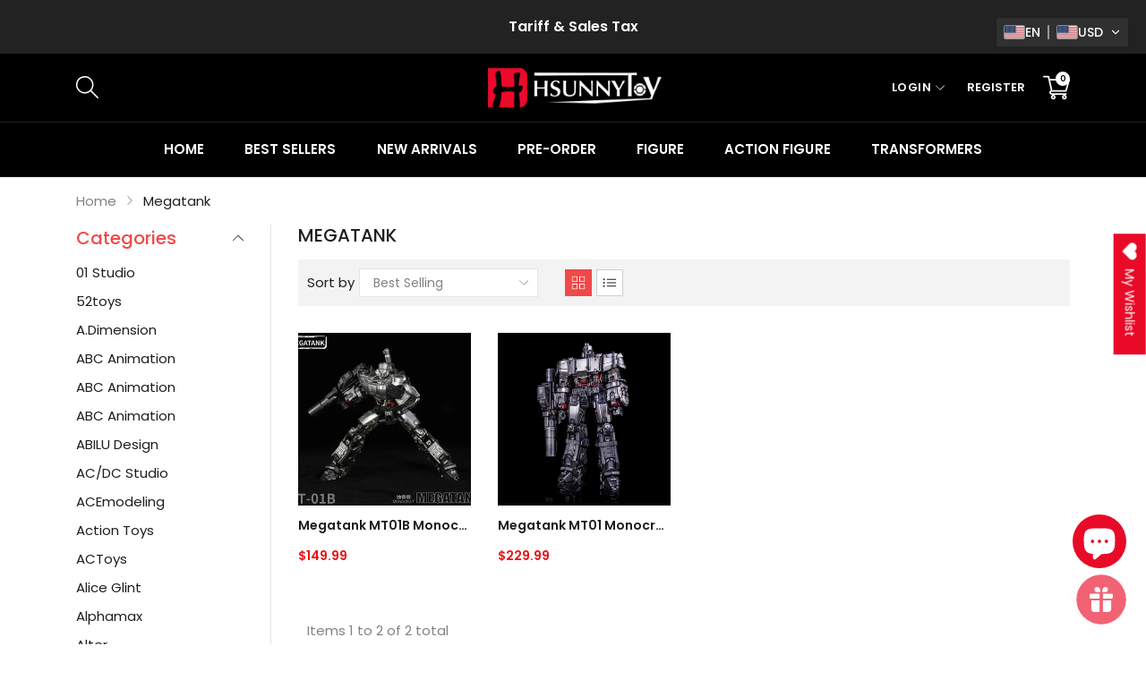

--- FILE ---
content_type: text/css
request_url: https://hsunnytoy.com/cdn/shop/t/2/assets/section-header.css?v=126438951822642090291675043551
body_size: 5831
content:
/** Shopify CDN: Minification failed

Line 349:27 Expected ":"

**/
/*Navigation*/
.dropdown-toggle svg{
  margin-left: 5px;
  width: 10px;
  height: 10px;
  color: currentcolor;
  fill: currentcolor;
}
.navigation-header__menu{
  background-color: var(--color_navigation_bg);
}
.header__inline-menu .header__menu-root .header__menu-item{  
  font-size: 15px;  
  padding: 20px 5px;    
  font-weight: 600;  
  text-transform: uppercase;      
  display: flex;  
  align-items: center;  
  line-height: 20px;
  letter-spacing: 0.025px;
  color: var(--color_navigation_text);    
}
.header__inline-menu .header__menu-root .header__menu-item:hover{
  color: var(--color_navigation_text_hover);    
}
@media screen and (max-width: 1199px){
  .headerstyle-1 .header__inline-menu .header__menu-root .header__menu-item{
    font-size: 14px; 
  }
}
@media screen and (min-width: 992px) and (max-width: 1199px){
  .headerstyle-1 header-compare{
    margin-left: 0;
  }
}

.header__inline-menu .header__menu-root .header__menu-item svg {
  width: 10px;
  height: 10px;
  margin-left: 5px;
  fill: currentColor;
}
/* .header__menu-item.header__menu-active{
  color: var(--color_navigation_text_hover);
} */
.header__inline-menu .header__menu-root .header__menu-item.header__menu-active,
.header__inline-menu .header__menu-root:hover .header__menu-item{
  color: var(--color_navigation_text_hover);
}

.header__mega-root{
  list-style: none;
}
.header__inline-menu .list-menu--inline .header__menu-root{
  display: inline-block;
  zoom: 1;  
  padding-top: 0px;
  padding-bottom: 0px;
  position: relative;
  z-index: 3;
} 
.header__inline-menu .list-menu--inline .header__menu-root:not(:last-child){
  margin-right: 35px;
}
.header__inline-menu .list-menu--inline>.header__menu-root:first-child .header__menu-item {
  padding-left: 0;
}
.header__inline-menu .list-menu--inline>.header__menu-root:last-child .header__menu-item{
  padding-right: 0;
}
@media screen and (max-width: 1399px){
  .headerstyle-1 .header__inline-menu .list-menu--inline .header__menu-root:not(:last-child){
    margin-right: 25px;
  }
}
@media screen and (max-width: 1199px){
  .headerstyle-1 .header__inline-menu .list-menu--inline .header__menu-root:not(:last-child){
    margin-right: 10px;
  }
}
/*End Navigation*/
/*vertical-menu */
.header__vertical-menu .block-title {
  padding-left: 20px;
  padding-right: 20px;
  padding-top: 17px;
  padding-bottom: 17px;
  font-weight: 600;
  font-size: 20px;
  color: var(--color_dropdown_heading); background-color: var(--color_dropdown_border);}
.header__vertical-menu{
  padding: 0;  
  margin: 0;    
  position: relative;
}
.header__vertical-menu .list-menu--vertical{  
  position: relative;
  width: 100%;
  margin: 0;  
  background-color: var(--color_dropdown_bg); color: var(--color_dropdown_text); border: 1px solid var(--color_dropdown_border);}
.header__vertical-menu .list-menu--vertical .header__vertical-root{
  list-style: none;
  padding: 4px 0; 
}   
.header__vertical-menu .list-menu--vertical .header__vertical-root:hover > .header__vertical-item{
  color: var(--color_dropdown_text_hover);
}
.header__vertical-menu .list-menu--vertical .header__vertical-root:not(:last-child){
   border-bottom: 1px solid var(--color_dropdown_border);
}
.header__vertical-menu .list-menu--vertical .header__vertical-root:hover .header__vertical-item{
  color: var(--color_dropdown_text_hover);
}
.header__vertical-menu .list-menu--vertical .header__vertical-root .header__vertical-item {
  padding-left: 20px;
  padding-right: 30px;
  padding-top: 17px;
  padding-bottom: 17px;
  position: relative;	
  width: 100%;
  display: block;
  line-height: 20px;  
  text-transform: uppercase;
  font-weight: 600;
  transition: all 500ms ease;
}
.header__vertical-menu .list-menu--vertical .header__vertical-root .header__vertical-item .svg-icon{
  width: 12px;
  height: 12px;
  top: 50%;
  right: 15px;
  transform: translateY(-50%);
  position: absolute;
  fill: currentColor;
}
.header__vertical-menu .list-menu--vertical .header__vertical-root .header__vertical-item .header__vertical-active,
.header__vertical-menu .list-menu--vertical .header__vertical-root:hover .header__vertical-item {
  color: var(--color_dropdown_text_hover);}
.header__vertical-menu .list-menu--vertical .header__vertical-root .header__vertical-item  img{
  position: absolute;
  left: 0;
  top: 0;
  max-width: 22px;
}
.header__vertical-menu .list-menu--vertical .header__vertical-root .header__vertical-item  .header__vertical-icon-hover{
  visibility: hidden;
}
.header__vertical-menu .list-menu--vertical .header__vertical-root:hover .header__vertical-item  .vertical-icon__active-hover .header__vertical-icon-img{
  visibility: hidden;
}
.header__vertical-menu .list-menu--vertical .header__vertical-root:hover .header__vertical-item  .vertical-icon__active-hover .header__vertical-icon-hover{
  visibility: visible;
}
.header__vertical-menu .header__vertical-item{    
  font-size: 15px;    
  text-decoration: none;
  color: var(--color_dropdown_text);}

@media screen and (min-width: 992px){
  .header__vertical-menu .menu__dropdown .dropdown-toggle:after{
    top: 0%;
    left: 100%;
    right: auto;
    height: 40px;
    width: 25px;
  }
}
/*End vertical-menu */

/*End List menu*/
/* Search */
.search__form{
  display: flex;
  flex-wrap: nowrap;
  align-items: center;
  position: relative;
}
.search_box{
  flex: 1;  
  font-size: 14px;
  
  color: var(--color_dropdown_text);
  border: 1px solid var(--color_dropdown_border);
  background-color: var(--color_dropdown_bg);
  
    max-width: 100%;
    border-radius: 0;
    box-shadow: none !important;
    -webkit-box-shadow: none !important;
    -moz-box-shadow: none !important;
  height: 36px;
  line-height: 34px;
  padding: 0 10px;
  border-right: 0;
 
  outline: none;
}
.search_box + .search_submit:hover{
  color: var(--color_dropdown_text);
  border: 1px solid var(--color_dropdown_border);
  background-color: var(--color_dropdown_bg);
}
.headerstyle-7 .search_box,
.headerstyle-4 .search_box,
.headerstyle-2 .search_box{
  height: 40px;
  line-height: 40px;
}
.search__form-collections select{
  border-radius: 0;
  box-shadow: none;
  height: 36px;
  line-height: 34px;
  border-radius: 0;
  padding: 0 10px;
  appearance: none;
  -webkit-appearance: none;
  -moz-appearance: none;
  width: 100%;
  
  font-size: 15px;  
  border-right: 0;  
  position: relative;
  cursor: pointer;
  color: var(--color_body);
  border: 1px solid var(--color_line);
  border-right: 0;
  background-color: var(--color_content_bg);  
}
.search_submit{
  position: relative;  
  width: 50px;
  height: 36px;    
  border-radius: 0;
  color:  var(--color_btn_text); border: 1px solid var(--color_btn_border); background-color: var(--color_btn_bg);
}

.search_submit svg{
  height: 17px;
  width: 17px;
  fill: var(--color_btn_text);
}
.search_submit:hover{
  color:  var(--color_btn_text1); border: 1px solid var(--color_btn_border1); background-color: var(--color_btn_bg1);
}
.search_submit:hover svg{
  fill:  var(--color_btn_text1);
}
.headerstyle-7 .search_submit,
.headerstyle-4 .search_submit,
.headerstyle-2 .search_submit{
  height: 40px;
}
.headerstyle-7 .search_submit:hover,
.headerstyle-4 .search_submit:hover{
  border-color: var(--color_dropdown_border);
}
/* Remove extra spacing for search inputs in Safari */
input::-webkit-search-decoration {
  -webkit-appearance: none;
}
.search__input.field__input {
  padding-right: 5rem;
}

/* End Search */

header-drawer {
  justify-self: start;
  margin-left: -1.2rem;
}
/* Header menu */
.header__inline-menu details[open] > .header__submenu {
  opacity: 1;
  transform: translateY(0);
  animation: animateMenuOpen 0.35 ease;
}
@media screen and (min-width: 992px) {
  .header__inline-menu {
    display: block;
  }

  .header--top-center .header__inline-menu {
    justify-self: center;
  }

  .header--top-center .header__inline-menu > .list-menu--inline {
    justify-content: center;
  }

  .header--middle-left .header__inline-menu {
    margin-left: 0;
  }
}
.header__menu {
  padding: 0 1rem;
}
.header__menu-item {  
  text-decoration: none;    
  font-weight: 600;
}
.header__active-menu-item { 
  text-decoration: underline;
  text-underline-offset: 0.3rem;
}
.header__menu-item:hover .header__active-menu-item {
  text-decoration-thickness: 0.2rem;
} 
.menu_subdropdown .header__submenu{
  padding: 20px 25px !important;
}
.menu_subdropdown .header__submenu .header__menu-root:not(:last-child){
  margin-bottom: 10px;
}

.header__submenu .header__menu-item:hover{
  color: var(--color_dropdown_text_hover) !important;
}
/* .menu_subdropdown > .header__submenu > .header__menu-root > .header__submenu .header__menu-root:hover .header__menu-item,
.menu_subdropdown > .header__submenu > .header__menu-root:hover > .header__menu-item{
  color: var(--color_dropdown_text_hover) !important;
} */
.menu__dropdown:focus > .dropdown-toggle,
.menu__dropdown:hover > .dropdown-toggle{
  color: var(--color_dropdown_text_hover) !important;
}
.menu__dropdown:focus > .dropdown-toggle:after,
.menu__dropdown:hover > .dropdown-toggle:after{
    content: '';
}
.header__menu-item .icon-caret {
  right: 0.8rem;
}
.header__submenu .icon-caret {
  right: 2rem;
}
/*Header*/ 
header{
  font-size: 14px;
  color: var(--color_header_text);
}
.header__icon-content{
  color: var(--color_header_text);
      cursor: pointer;   
}
.header__icon-content svg{
  fill: currentColor;
}

@media screen and (min-width: 992px){
  .headerstyle-3 .header__icon-content{
    color: var(--color_topheader_text);
      }
}
.header__heading{
  margin-bottom: 0 !important;
  line-height: 0.8em;
} 
.main-header-content{
  display: flex;
  flex-wrap: wrap;      
  align-items: center;
  justify-content: space-between;    
  position: relative;
}  
.main-header{border-bottom: 1px solid var(--color_header_border); color: var(--color_header_text); background-color: var(--color_header_bg); padding-top: 15px; padding-bottom: 15px;}
.main-header__logo{
  max-width: 200px;   
  display: flex;  
  align-items: center;  
}
.main-header__logo h1 a{
  color: currentcolor;
  display: inline-block;
}
.main-header__logo .h2{ 
  font-size: 30px;
  font-weight: 600;
  color: var(--color_header_text);
}
@media screen and (max-width: 991px){
  .main-header{
    padding-top: 0;
    padding-bottom: 0;
  }
  .main-header__logo .h2{ 
    font-size: 20px;
  }
  .main-header__logo{
    justify-content: center;
    text-align: center;
    align-items: center;
  }
}
.header__heading-logo{
  max-width: 100%;
  height: auto;
/*   max-height: 39px; */
}
.headerstyle-1 .main-header__right{
  flex: 1;  
}
@media screen and (min-width: 1200px){
  .headerstyle-1 .main-header__right{
      padding-left: 50px;
  }
}
.main-header__right-top{
  display: flex;
  flex-wrap: wrap;
  align-items: center;
  justify-content: flex-end;  
}

@media screen and (max-width: 1399px){ 
  .headerstyle-1  .main-header__right{
    padding-left: 30px;
  }  
}
@media screen and (max-width: 1199px){ 
  .headerstyle-1 .main-header__right{
    padding-left: 0px;
  }
}

.localization-form__list{    
  text-align: center;
  font-size: 14px;
  border-radius: 0;
  right: 0;
  left: auto;       
  padding: 0 20px;  
  padding-top: 5px;
  padding-bottom: 5px;
  margin-top: 14px;
  max-height: 200px;
  overflow-y: auto;
  overflow-x: hidden;
}
/*component-scrollbar*/
/*scrollbar firefox*/
.localization-form__list{       
  scrollbar-color: #f1f1f1 #ddd;
  scrollbar-width: thin;
}
/* width */
.localization-form__list::-webkit-scrollbar {
  width: 5px;
  height: 5px;
}

/* Track */
.localization-form__list::-webkit-scrollbar-track {
  background: #ddd;
}

/* Handle */
.localization-form__list::-webkit-scrollbar-thumb {background: var(--color_primary);}
/* Handle on hover */
.localization-form__list::-webkit-scrollbar-thumb:hover {opacity: 0.5;}
/*end component-scrollbar*/ 
@media screen and (min-width: 992px){
  .headerstyle-7 .localization-form__list,
  .headerstyle-6 .localization-form__list,
  .headerstyle-5 .localization-form__list,
  .headerstyle-2 .localization-form__list{
    min-width: 90px;
  }
}
@media screen and (min-width: 768px){
  .headerstyle-1 .localization-form__list,
  .headerstyle-3 .localization-form__list{
    min-width: 90px;
  }
}
.headerstyle-2 .localization-form__list{ 
  margin-top: 25px;
}
.headerstyle-3 .localization-form__list{
  margin-top: 16px;
}
.localization-form__link{
  border-right: 0 !important; 
  font-size: 14px;
  text-decoration: none;
  color: var(--color_dropdown_heading) !important;
  line-height: 2em;
}
.localization-form__link:hover,
.localization-form__active .localization-form__link,
.localization-form__item:hover .localization-form__link{
  color: var(--color_dropdown_text_hover) !important; }
.localization-form__item {
  position: relative; 
}
@media screen and (max-width: 991px){
  .localization-form__content .localization-form__list{
    margin-top: 5px; 
  }
}
@media screen and (max-width: 991px){
  .headerstyle-6 .localization-form__content .localization-form__list,
  .headerstyle-5 .localization-form__content .localization-form__list,
  .headerstyle-4 .localization-form__content .localization-form__list,
  .headerstyle-2 .localization-form__content .localization-form__list{
    display: flex;
    flex-wrap: wrap;
    align-items: center;    
    justify-content: flex-start; 
    box-shadow: none;
    width: 100%;        
    padding: 0;
    margin-top: 15px;
    padding-top: 10px;
    border-top: 1px solid var(--color_dropdown_border);
  }
  .headerstyle-6 .localization-form__item,
  .headerstyle-5 .localization-form__item,
  .headerstyle-4 .localization-form__item,
  .headerstyle-2 .localization-form__item {
    margin-right: 15px;
  }
  .headerstyle-6 .localization-form__link,
  .headerstyle-5 .localization-form__link,
  .headerstyle-4 .localization-form__link,
  .headerstyle-2 .localization-form__link{
    font-size: 15px;
    font-weight: 600;
  }
}
@media screen and (max-width: 767px){
  .localization-form__content .localization-form__list{
    display: flex;
    flex-wrap: wrap;
    align-items: center;    
    justify-content: flex-start; 
    box-shadow: none;
    width: 100%;        
    padding: 0;
    margin-top: 15px;
    padding-top: 10px;
    border-top: 1px solid var(--color_dropdown_border);
      }
  .headerstyle-4 .localization-form__item,
  .headerstyle-2 .localization-form__item,
  .localization-form__item {
    margin-right: 10px;
  }
  .localization-form__link{
    font-size: 15px;
    font-weight: 600;
  }
}
.header__menu-login{    
  padding: 20px;  
  min-width: 250px;
  margin: 0;    
  margin-top: 14px;    
  right: 0;
  left: auto;
}
.headerstyle-2 .header__menu-login{   
  margin-top: 24px;   
}

@media screen and (min-width: 992px){
  .headerstyle-3 .header__menu-login{   
    margin-top: 16px;   
  }
}
@media screen and (max-width: 991px){
  .header__menu-login{    
    margin-top: 5px;
  }
  .headerstyle-3 .header__menu-login{   
    margin-top: 5px !important;   
  }
}
.header__menu-login.dropdown-menu a{
  color: currentcolor;
  font-size: 12px;
  text-decoration: none;
  display: block;
  line-height: 18px;
  text-align: left;
  letter-spacing: 0.005em !important;
}
.header__menu-login.dropdown-menu a:hover{
  color: var(--color_dropdown_text_hover);}
.header__menu-login.dropdown-menu .account-field {
  display: block;
  width: 100%;
  height: 34px;
  line-height: 32px;
  padding: 6px 12px;
  font-size: 13px;    
  color: var(--color_dropdown_text);
  background-color: var(--color_dropdown_bg);
  background-image: none;
  border: 1px solid var(--color_dropdown_border);
  box-shadow: none;
  border-radius: 0px;  
  -webkit-transition: border-color ease-in-out .15s;
  -o-transition: border-color ease-in-out .15s;
  transition: border-color ease-in-out .15s;
  margin-bottom: 10px;
}
.header__menu-login.dropdown-menu .account-field::-webkit-input-placeholder { /* Edge */
  color: var(--color_dropdown_text);
}

.header__menu-login.dropdown-menu .account-field:-ms-input-placeholder { /* Internet Explorer 10-11 */
  color: var(--color_dropdown_text);
}

.header__menu-login.dropdown-menu .account-field::placeholder {
  color: var(--color_dropdown_text);
}

.header__menu-login .sign-in_create-account{
  text-align: center;
  margin-bottom: 10px;
}
.header__menu-login .account-login-submit{    
  padding: 0 30px;  
  min-width: auto;    
  transition: all .5s ease;
  letter-spacing: normal;  
}
.header__menu-login .errors{
  font-size: 12px;
  margin-bottom: 10px;
}
.header__menu-currency button.localization-form__select {
  border: none;
  font-size: 13px;  
  position: relative;
  margin-bottom: 0;      
  padding: 0;  
  display: flex;
  flex-wrap: nowrap;
  align-items: center;
  background-color: transparent;    
  letter-spacing: 1px;     
  font-weight: 600;
  white-space: nowrap;
  color: var(--color_topheader_text);
}
.headerstyle-2 .header__menu-currency button.localization-form__select{
  color: var(--color_header_text);
}
.header__menu-currency button.localization-form__select svg{
  margin-left: 5px;
  width: 10px;
  height: 10px;
  color: currentcolor;
  fill: currentcolor;
}
.header__menu-currency button.localization-form__select .main-header__icon-span{
  margin-bottom: 7px;
}
.header__menu-currency:hover button.localization-form__select {color: var(--color_header_text_hover);}

.main-header__icon-span{
  margin-bottom: 3px;
  opacity: 0.7;
  display: inline-block;
  font-weight: 300;
  font-size: 13px;
}
@media screen and (max-width: 767px){
  .header__menu-currency button.localization-form__select {
    font-size: 14px;
  }
}
@media screen and (max-width: 425px){
  .header__menu-currency button.localization-form__select {
    font-size: 12px;
  }
}
.main-header__cart{
  padding-left: 20px;  
}
@media screen and (max-width: 1199px){
  .main-header__cart{
    padding-left: 15px;
  }
}
.main-header__cart:hover{
  color: var(--color_header_text_hover);
}
.header__cart-icon{
  position: relative;
  display: block;
  text-decoration: none;
}
.header__cart-icon *{
  color: currentcolor;
  fill: currentcolor;
}
.header__cart-icon svg{
  fill: currentColor;
}
.header__cart-icon .icon-basket{
  width: 20px;
}

@media screen and (min-width: 992px){
  .headerstyle-3 .main-header__cart-title{
    color: var(--color_topheader_text);
      }
}
.headerstyle-3 .header__cart-icon{
  color: var(--color_topheader_text);
}
.headerstyle-3 .header__cart-icon:hover{
  color: var(--color_topheader_text_hover);
}
.main-header__cart-title{
  display: flex;
  flex-wrap: nowrap;
  align-items: flex-end;
  justify-content: flex-start;    
  color: var(--color_header_text)
}
.main-header__cart:hover .main-header__cart-title{
  color: var(--color_header_text_hover)
}
.main-header__cart-title svg{
  width: 30px;
  height: 30px;
  fill: currentcolor;
  margin-left: 0;
}
@media screen and (max-width: 1199px){
  .main-header__cart-title svg{
    width: 25px;
    height: 25px;
  }
}
.main-header__cart-text{  
  display: none;
}
.cart-count-bubble:empty {
  display: none;
}
.cart-count-bubble {  
  border-radius: 100%;
  display: flex;
  justify-content: center;
  align-items: center;    
  height: 16px;
  line-height: 16px;
  width: 16px;
  position: absolute;
  bottom:17px;
  left: 14px;  
  font-size: 9px;    
  font-weight: 600;  
  background-color: var(--color_header_text); color: var(--color_header_bg);
}
.headerstyle-3 .cart-count-bubble{
  background-color: var(--color_topheader_text); color: var(--color_topheader_bg)
}
@media screen and (max-width: 1199px){ 
  .cart-count-bubble{
    bottom:12px;
    left: 10px;  
  }
}
@media screen and (max-width: 575px){  
 	.main-header__cart-text {
      display: none;
    }  
}
.main-header__search{flex: 1;}
@media screen and (max-width: 1199px){  
  .main-header__search{
    max-width: 56%;
  }
}
@media screen and (max-width: 991px){ 
  .main-header__search{
    display: none !important;
  } 
}
.main-header__icon .main-header__icon-gr{
  display: flex;
  flex-wrap: nowrap;
  align-items: flex-end;      
  padding-left: 5px;
}
.main-header__icon-gr .main-header__icon-root{
  margin-left: 30px;
}
@media screen and (max-width: 1199px){
  .main-header__icon-gr .main-header__icon-root{
    margin-left: 20px;
  }
}
.main-header__icon-title{
  font-size: 15px;
  font-weight: 600;
  display: inline-block;
  position: relative;
  padding-right: 20px;
  line-height: 20px;
}
.header__menu-account:hover{
  color: var(--color_primary);
}
.navigation-header{ background-color: var(--color_navigation_bg); width: 100% !important; }
body:not(.template-index) .headerstyle-2 .navigation-header{
  border-bottom: 1px solid var(--color_header_border);
}
.sticky-spacer {
    width: 100% !important;
}
.navigation-header-content{
  display: -ms-flexbox;
  display: flex;   
  -ms-flex-align: center;
  -moz-align-items: center;
  -ms-align-items: center;
  -o-align-items: center;
  align-items: center;
  -ms-flex-wrap: wrap;
  flex-wrap: wrap;
  -ms-justify-content: space-between;
  -ms-flex-pack: justify;
  justify-content: space-between;        
  border-bottom: 2px solid var(--color_primary);
}
.navigation-header-content nav.header__inline-menu > .list-menu > .header__menu-root:hover > a.header__menu-item{
  color: var(--color_navigation_text_hover) !important;
} 
@media screen and (max-width: 991px){
  .main-header-content{
    padding: 0;                  
    display: flex;
    flex-wrap: nowrap;
    align-items: center;      
    justify-content: space-between;    
  }
  .main-header header-drawer{
    margin-left: 0 !important;
  }
  .main-header-content > div{
    flex: 1;
  }
  .mobile-header__left svg{
    width: 20px;
    height: 20px;
  }
  .mobile-header__left .mobile-header__search,
  .mobile-header__right header-drawer,
  .mobile-header__left header-drawer{
    display: inline-block !important;
  }     
  .main-header__right{
    justify-content: flex-end;  
    padding-top: 10px;
    padding-bottom: 10px;    
  }
  .main-header__right .dropdown-menu{
    margin-top: 10px;
  }
  .mobile-header__left .mobile-header__search{
    margin-left: 15px;
  }
  .header__icon--menu .icon-close{
    opacity: 0.5;
    fill: currentcolor;
  }
  .top-header__content-right details[open]>.header__icon--menu .icon-close,
  .main-header__right details[open]>.header__icon--menu .icon-close,
  .mobile-header__left details[open]>.header__icon--menu .icon-close{
    position: fixed;
    top: 15px;     
    z-index: 4; 
    color: var(--color_dropdown_heading);
  }
  .top-header__content-right details[open]>.header__icon--menu .icon-close:hover,
  .main-header__right details[open]>.header__icon--menu .icon-close:hover,
  .mobile-header__left details[open]>.header__icon--menu .icon-close:hover{
    fill: var(--color_dropdown_text_hover);
  }
  .top-header__content-right details[open]>.header__icon--menu .icon-close,
  .mobile-header__left details[open]>.header__icon--menu .icon-close,
  .main-header__right details[open]>.header__icon--menu .icon-close{
    width: 20px;
  }
  .top-header__content-right details[open]>.header__icon--menu .icon-close,
  .main-header__right details[open]>.header__icon--menu .icon-close{      
    right: 17px;
    left: auto;
  } 
  
  .mobile-header__left details[open]>.header__icon--menu .icon-close{
    transform: translateX(-100%);
    left: 37px;
    right: auto;
    top: 15px;       
  }
  .mobile-header__search details[open]>.header__icon--menu .icon-close{
    right: auto;
    left: 17px;
    transform: none;
  }

  .main-header-content .main-header__cart{
    margin-right: 0px;
    margin-left: 15px;
    padding-left: 0;
  }
  .header__heading{
    text-align: center;
    margin-bottom: 0;    
  }
  .header__heading .header__heading-link{
    display: inline-block;
  } 
}
@media screen and (max-width: 991px){
 .headerstyle-2 .main-header-content .main-header__cart{
    margin-right: 10px;
    margin-left: 0px;    
  }
}
@media screen and (max-width: 767px){
  .main-header__right .dropdown-menu{
    margin-top: 0px;
  }
  .main-header-content .main-header__cart{
    margin-right: 10px;
    margin-left: 0px;    
  }
  .main-header-content .main-header__cart.menu__dropdown{
    position: static !important;
  }
}
@media screen and (max-width: 575px){
    /*custom*/
    .main-header-content{
      position: relative;
    }
    .header__cart-dropdown {    
      margin-top: 0px !important;
      width: 100% !important;
    }
    /*End custom*/
  } 
@media screen and (max-width: 575px){      
  .mobile-header__left .mobile-header__search{
    margin-left: 10px;
  }
  .main-header-content .main-header__cart{
    margin-right: 10px;
  }    
  .main-header__logo{
    width: 50% !important;
    max-width: 150px !important;
    flex: initial !important;
    
  }
  .mobile-header__right,
  .mobile-header__left{
    width: 25%;
  }
  .header__heading .header__heading-link{
    max-width: 100%;
  }
  .header__heading .header__heading-link img{
    max-width: 100%;
    height: auto;
  }     
}  
@media screen and (max-width: 375px){
  .header__menu-currency button.localization-form__select,
  .top-header .list-menu__item{
    font-size: 12px;
  }
}
.top__banner-image{
  background-size: cover;
}
@media screen and (max-width: 991px){
  .top__banner-image{padding-bottom: 10% !important;}
}
/*header navigation*/
.navigation-header__icon{
  display: none;
}
.navigation-header__menu{
  flex: 1;
}
/*End header navigation*/
/*top-header*/
.top-header{
  background-color: var(--color_topheader_bg); color: var(--color_topheader_text);
}
.top-header__content{
  display: flex;
  flex-wrap: wrap;
  position: relative;
}
.top-header__content-left{
  display: flex;
  flex-wrap: wrap;   
  align-items: center;
  padding-top: 7px;
  padding-bottom: 7px;
  flex: 1;  
}
.top-header__content-left search-form{
  position: static;
}
.top-header__content-left .search__form-results{
  min-width: 100%;
  width: 100%;
}
.top-header__search{
  width: 250px;
  margin-right: 38px;
}
.top-header__search .search_box{
  background-color: var(--top-header-search-bg);
  border: 1px solid var(--top-header-search-border);
  color: var(--top-header-search-text);
}
.top-header__search .search_submit{
  padding: 0 10px;
  position: absolute;
  top: 0;
  bottom: 0;
  right: 0;
  background-color: var(--top-header-search-bg);
  border: 1px solid var(--top-header-search-border);
  color: var(--top-header-search-text);
    
}
.top-header__search .search_submit svg{
  fill: currentcolor;
  opacity: 0.5;
}
.top-header__search .search_submit:hover{
  background: var(--color_btn_bg);
  border: 1px solid var(--color_btn_border);
  color: var(--color_btn_text);  
}
.top-header__hotline{
  flex: 1;  
}
.top-header__content-right{
  display: flex;
  flex-wrap: wrap;   
  align-items: center;
  justify-content: flex-end;
  width: 500px;
  max-width: 100%;
}
.headerstyle-3 .top-header__content-right{
   width: 800px;
  flex-wrap: nowrap; 
}
.headerstyle-3 .top-header__hotline{
  flex: initial;
}
@media screen and (max-width: 991px){
  .headerstyle-3 .top-header__content-right{
    padding-top: 5px;
    padding-bottom: 5px;
    justify-content: space-between;
  }
}

.top-header__menu{
  display: flex;
  flex-wrap: wrap;
  align-items: center;  
  justify-content: flex-end;    
}
.top-header .list-menu__item{
  font-size: 13px;  
  color: var(--color_topheader_text);
}
a.top-header .list-menu__item:hover{
  color: var(--color_topheader_text);
}
.top-header__menu-root{
  margin-left: 25px;
}
@media screen and (max-width: 1199px){
  .headerstyle-4 .top-header__menu-root{
    margin-left: 15px;
  }
}
.top-header__menu-root.header__menu-text{
  text-decoration: underline;
  text-underline-offset: 3px;
}
.top-header__menu-root > a,
.top-header__menu-item{
  letter-spacing: 0.05rem;
  text-transform: uppercase;
  font-weight: 600;
  position: relative;
  display: flex;
  flex-wrap: nowrap;
  align-items: center;
  font-size: 13px;
  color: var(--color_topheader_text);
}
.top-header__menu-item:hover{
  color: var(--color_header_text_hover);
}
.top-header__menu-content {
  margin-bottom: 0;
  align-items: center;
}
.headerstyle-3 .top-header__menu-content{
  padding-left: 0;
}
@media screen and (max-width: 991px){
  .top-header__menu-content {
    justify-content: flex-end;
  }
}
/*End top-header*/
/*header-compare*/
.main-header__tools{
  display: flex;
  flex-wrap: wrap;
  align-items: center; 
  margin-left: 10px;
}
.headerstyle-7 .main-header__tools{
  margin-left: 25px;
}
.headerstyle-6 .localization-form__content .dropdown-toggle:after,
.headerstyle-7 .localization-form__content .dropdown-toggle:after{
  height: 22px;
}
@media screen and (min-width: 992px){
  .main-header__tools.d-lg-block{
    display: flex !important;
  }
}
@media screen and (max-width: 991px){
  .main-header__tools.d-block{
    display: flex !important;
  }
}

@media screen and (max-width: 1199px){
  .main-header__tools{
    margin-left: 0px;
  }
}
.main-header__icon-item{
  position: relative;
  margin-left: 20px;
}
.main-header__icon-item .svg-icon{
  width: 25px;
  height: 25px;
  color: currentcolor;
}
.main-header__icon-item a:hover .svg-icon{
 	fill: var(--color_header_text_hover);      
}
.main-header__icon-item .header__icon-count {
  border-radius: 100%;
  display: flex;
  justify-content: center;
  align-items: center;
  height: 16px;
  line-height: 16px;
  width: 16px;
  position: absolute;
  bottom: 15px;
  left: 15px;
  font-size: 9px;
  font-weight: 600;
  background-color: var(--color_header_text); color: var(--color_header_bg);}
.headerstyle-3 .main-header__icon-item .header__icon-count{
  background-color: var(--color_topheader_text); color: var(--color_topheader_bg);
}
@media screen and (max-width: 1199px){ 
  .main-header__icon-item{
    margin-left: 15px;
  }
  .main-header__icon-item .header__icon-count{left:10px; bottom:10px;}
  .main-header__icon-item .svg-icon{ width: 20px; height: 20px;}
}
@media screen and (max-width: 991px){ 
  .main-header__icon-item{
    margin-right: 0;
    margin-left: 15px;
  }
}
/*End header-compare*/
/*announcement-bar */   
.announcement-bar{
  color: var(--announcement-bar-text);
  background: var(--announcement-bar-bg);
}
.announcement-bar *{
  color: currentcolor;
}
.announcement-bar .announcement__item {
  text-align: center;
  font-size: 16px;
  font-weight: 600;
  padding: 20px 0;
  line-height: 20px;
}
.announcement-bar .swiper-wrapper{
  align-items: center;
}
@media screen and (max-width: 991px){
  .announcement-bar .announcement__item {    
    font-size: 14px;
    font-weight: 500;
    padding: 10px 0;
  }
}
@media screen and (max-width: 767px){
  .announcement-bar .announcement__item {    
    font-size: 12px;     
  }
}
@media screen and (max-width: 575px){
  .announcement-bar .announcement__item {    
    font-size: 9px;    
    padding: 5px 0;
  }
}
.swiper-container:not(.swiper-container-horizontal) .announcement__item:not(:first-child){
  display: none;
}
/*End announcement-bar */
/*custom menu-drawer*/
@media screen and (max-width: 991px){  
  .main-header__right .menu-drawer-container .menu-drawer{
    transform: translateX(100%);
  }
  .main-header__right .menu-drawer-container .menu-drawer .menu-drawer__inner-container{
    float: right;
  }
  .mobile-header__left .menu-drawer-container .menu-drawer{
    transform: translateX(-100%);
  }
  .mobile-header__left .menu-drawer-container .menu-drawer .menu-drawer__inner-container{
    float: left !important;   
    padding: 60px 20px 30px 20px;    
  }
}
/*End custom menu-drawer*/
.sticky{
  z-index: 6;
  padding-bottom: 0;
  padding-top: 0;
  box-shadow: 0 2px 4px var(--color_header_boxshadow);
}
.sticky .dropdown-toggle:focus:after, 
.sticky .dropdown-toggle:hover:after{
  height: 0 !important;
}
.headerstyle-1 .sticky .header__cart-dropdown,
.headerstyle-1 .sticky .header__menu-root.menu__dropdown .dropdown-menu{
  margin-top: 0;
}
/*End Header*/  
.dropdown-menu{
  visibility: hidden;
  opacity: 0;
}
.dropdown-menu:hover{
  visibility: visible !important;
  opacity: 1;
}
.header__mega.dropdown-menu[hidden],
.dropdown-menu[hidden],
.dropdown-menu[hidden]:hover{
  display: block !important;
}
/*Custom*/
.dropdown-toggle{
  position: relative;
}
.dropdown-toggle:after{
  position: absolute;
}

@media screen and (min-width: 992px){
  .menu__dropdown .dropdown-toggle:after,
  .top-header__menu-root .dropdown-toggle:after{
    top: 100%;
    left: 0;
    right: 0;
    height: 40px;
  }
  .headerstyle-1 .menu__dropdown .dropdown-toggle:after,
  .headerstyle-1 .top-header__menu-root .dropdown-toggle:after{
    height: 25px;
  }
}
/*headerstyle-2*/
header.headerstyle-2 .main-header__right,
header.headerstyle-2 .desktop-header__left{
  width: calc((100% - 200px)/2); 
}

header.headerstyle-2 .desktop-header__left .desktop-header__left_row{
  display: flex;
  flex-wrap: nowrap;
  align-items: center;
  justify-content: flex-start;
}
header.headerstyle-2 .desktop-header__left .desktop-header__left_row .header__menu-currency{
  padding-left: 25px;
}

header.headerstyle-2 .main-header__right{
  display: flex;
  flex-wrap: nowrap;
  align-items: center;
  justify-content: flex-end;
}
header.headerstyle-2 .main-header__right .top-header__menu-item{
  font-size: 13px;
  text-transform: uppercase;
  font-weight: 600;
  color: var(--color_header_text);
}
header.headerstyle-2 .main-header__right .top-header__menu-item:hover{
  color: var(--color_header_text_hover);
}
header.headerstyle-2 .header__menu-register{
  list-style: none !important;
  margin-left: 25px;
}
header.headerstyle-2 .header__menu-register a{
  text-transform: uppercase;
  font-size: 13px;
  font-weight: 600;
  color: var(--color_header_text);
}
header.headerstyle-2 .header__menu-register:hover a{
  color: var(--color_header_text_hover);  
}
header.headerstyle-2 .header__menu-account svg {
    margin-left: 5px;
    width: 10px;
    height: 10px;
    color: currentcolor;
    fill: currentcolor;
}

header.headerstyle-2 .navigation-header-content{
  border-bottom: 0;
  position: relative;
}

header.headerstyle-2 .navigation-header-content .list-menu--inline{
  justify-content: center;
}

header.headerstyle-2 desktop-header2__search{
  position: relative;
}
 
header.headerstyle-2 .desktop-header__left .desktop-header__left_row .searchicon{
   cursor: pointer;
}
header.headerstyle-2 .desktop-header__left .desktop-header__left_row .searchicon svg{
  fill: var(--color_header_text);
}
header.headerstyle-2 .desktop-header__left .desktop-header__left_row .searchicon:hover svg{
  fill: var(--color_header_text_hover);
}
header.headerstyle-2 search-form{
  position: static;
}
header.headerstyle-7 .searchbox-content,
header.headerstyle-4 .searchbox-content,
header.headerstyle-2 .searchbox-content{
  position: absolute;
  top: 50%;
  left: 0;
  transform: translate(-5px,-50%);
  transition: all 0.35s ease;
  padding-right: 40px;
  display: block !important;
  z-index: -1;
  opacity: 0;
  background-color: var(--color_header_bg);
}
header.headerstyle-7 .searchbox-content,
header.headerstyle-4 .searchbox-content{
  left: auto;
  right: 0px;
  transform: translate(5px,-50%);
}
header.headerstyle-7 .searchbox-content .searchbox-close,
header.headerstyle-4 .searchbox-content .searchbox-close,
header.headerstyle-2 .searchbox-content .searchbox-close{
  position: absolute;
  top: 50%;
  right: 0;
  transform: translateY(-50%);
  cursor: pointer;
  color: var(--color_header_text);
}
header.headerstyle-7 .searchbox-content .searchbox-close,
header.headerstyle-4 .searchbox-content .searchbox-close{
  right: 7px;
}
header.headerstyle-7 .searchbox-content .searchbox-close svg,
header.headerstyle-4 .searchbox-content .searchbox-close svg,
header.headerstyle-2 .searchbox-content .searchbox-close svg{
  fill: currentColor;
}
header.headerstyle-7 .searchbox-content .searchbox-close:hover,
header.headerstyle-4 .searchbox-content .searchbox-close:hover,
header.headerstyle-2 .searchbox-content .searchbox-close:hover{
  color: var(--color_header_text_hover);
}
header.headerstyle-7 .searchbox-content.active,
header.headerstyle-4 .searchbox-content.active,
header.headerstyle-2 .searchbox-content.active{
  transform: translate(0px,-50%);
  z-index: 12;
  opacity: 1;
}

/*End headerstyle-2*/
/*headerstyle-3*/
.headerstyle-3 .main-header{
  background-color: var(--color_navigation_bg);
}
.headerstyle-3 .main-header__right{
  width: 100%;
}
.headerstyle-3 .main-header__right-top{
  display: flex;
  flex-wrap: wrap;
  align-items: center;
}
@media screen and (min-width: 992px){
  .headerstyle-3 .main-header__right-top{
      justify-content: space-between;
  } 
}
.headerstyle-3 .top-header__search{
  margin-right: 0;
}
.headerstyle-3 .main-header{
  padding-top: 0;
  padding-bottom: 0;
  border-bottom: 0;
}
.headerstyle-3 .top-header__content{
  border-bottom: 1px solid var(--color_topheader_border);}
.headerstyle-3 .main-header.header-wrapper--border-bottom .main-header-content{
  border-bottom: 1px solid var(--color_header_border);}
.headerstyle-3 .main-header.header-wrapper--border-bottom.sticky .main-header-content{
  border-bottom: 0;}

.headerstyle-3 .top-header__search .search_submit svg{
  opacity: 1;
}

@media screen and (max-width: 1199px){
  .headerstyle-3 .header__inline-menu .list-menu--inline .header__menu-root:not(:last-child){
    margin-right: 10px;
  }
}

/*End headerstyle-3*/
/*headerstyle-4*/

@media screen and (min-width: 992px){
  .template-index .headerstyle-4 .main-header:not(.main-header__not-fixed){
    position: absolute;
    top: 100%;
    width: 100%;
    left: 0;
    border-bottom: 0;
  }

  .template-index .headerstyle-4 .main-header:not(.sticky, .main-header__not-fixed),
  .template-index .headerstyle-4 .main-header:not(.sticky, .main-header__not-fixed) .navigation-header__menu{
    background-color: transparent;
  }
  .headerstyle-4 .header__cart-dropdown{
    margin-top: 16px;
  }
}

.headerstyle-4 .desktop-header-search .searchicon {
  color: var(--color_header_text);
}
.headerstyle-4 .desktop-header-search .searchicon:hover {
  color: var(--color_header_text_hover);
}
.headerstyle-4 .desktop-header-search .searchicon svg{
  width: 25px;
  height: 25px;
  fill: currentColor;
  cursor: pointer;
}
@media screen and (max-width: 1199px){
  .headerstyle-4 .desktop-header-search .searchicon svg{
    width: 20px;
    height: 20px;
  }
}
.headerstyle-4 .main-header__tools{
  margin-left: 0px;
  justify-content: flex-end;
}
.headerstyle-4 .main-header__right-bottom{
  display: flex;
  flex-wrap: wrap;
  align-items: center;
  justify-content: flex-end;
}
.headerstyle-4 .header__menu-currency button.localization-form__select,
.headerstyle-4 .top-header__menu-root > a{
  font-size: 12px;
  line-height: 20px;
  text-transform: uppercase;
}
.headerstyle-4 .header__menu-account .top-header__menu-item:after,
.headerstyle-4 .header__menu-currency button.localization-form__select:after{
  height: 5px;
}
@media screen and (max-width: 1199px){
  .headerstyle-4 .header__menu-currency button.localization-form__select,
  .headerstyle-4 .top-header__menu-root > a{
    font-size: 10px;
  }
}
.headerstyle-4 .main-header__right{
  position: relative;
  width: 230px;
}
@media screen and (max-width: 767px){
  .headerstyle-4 .main-header__right{
    position: static;
  }
}
@media screen and (max-width: 1199px){
  .headerstyle-4 .main-header__right{
      width: 150px;
  }
}
.headerstyle-4 .main-header__right .main-header__right-top{
  position: absolute;
  bottom: 100%;
  right: 0;
  transform: translateY(-5px);
  z-index: 4;
}
@media screen and (max-width: 991px){
  .headerstyle-4 .main-header__right{
    display: flex;
    flex-wrap: nowrap;
    align-items: center;
    justify-content: flex-end;
  }
  .headerstyle-4 .main-header-content .main-header__cart{
    margin-left: 0;
    margin-right: 10px;
  }
}
.headerstyle-4 .localization-form__list{
  margin-top: 0px;
  min-width: 90px;
}
.headerstyle-4 .header__menu-login{
  margin-top: 0px;
}
.headerstyle-4 .sticky .main-header__right-top{
  display: none !important;
}
@media screen and (min-width: 992px){
  .template-index .headerstyle-4 .main-header:not(.sticky) .header__menu-root.menu__dropdown .header__submenu.dropdown-menu{
    margin-top: 0;
  }
  .headerstyle-4 .main-header-content{
    flex-wrap: nowrap;
  }
  .headerstyle-4 .top-header__menu-content{
    display: flex;
    flex-wrap: nowrap;
    align-items: flex-end;
    padding-left: 0;
  }
  .headerstyle-4 .main-header:not(.sticky) .header__menu-root.menu__dropdown .header__mega{
    margin-top: 15px;
  }
  .template-index .headerstyle-4 .main-header:not(.sticky) .header__menu-root.menu__dropdown .header__mega{
    margin-top: 0px;
  }
}
@media screen and (max-width: 1399px){
  .headerstyle-4 .header__inline-menu .list-menu--inline .header__menu-root:not(:last-child){
    margin-right: 15px;
  }
}
@media screen and (max-width: 1199px){
  .headerstyle-4 .header__inline-menu .list-menu--inline .header__menu-root:not(:last-child){
    margin-right: 8px;
  }
  .headerstyle-4 .header__inline-menu > .list-menu > .header__menu-root > .header__menu-item{
    font-size: 12px;
  }
}
.headerstyle-7 .header__menu-register a,
.headerstyle-4 .header__menu-register a{
  font-weight: 600;
  text-transform: uppercase;
  color: var(--color_topheader_text);
}
.headerstyle-7 .header__menu-register a:hover,
.headerstyle-4 .header__menu-register a:hover{
  color: var(--color_header_text_hover);
}
/*End headerstyle-4*/
/*headerstyle-5*/
.headerstyle-5 .top-header__hotline{
  margin-right: 38px;
}
.headerstyle-5 .top-header__content{
  justify-content: space-between;
}
.headerstyle-5 .header__menu-text{
  white-space: nowrap; 
  width: 170px; 
  overflow: hidden;
  text-overflow: ellipsis; 
}
.headerstyle-5 .main-header-content{
  flex-wrap: nowrap;
  justify-content: center;
}

.headerstyle-5 .main-header__logo{
  padding-left: 15px;
  padding-right: 15px;
  text-align: center;
}
@media screen and (min-width: 992px){
  .headerstyle-5 .main-header-content .main-header__logo{
    width: 20%;
  }
  .headerstyle-5 .main-header-content .main-header__logo .header__heading{
    margin: 0 auto;
  }
  .headerstyle-5 .main-header-content .main-header__right,
  .headerstyle-5 .main-header-content .main-header__left{
    width: calc((100% - 20%) / 2);
  }
  .headerstyle-5 .main-header-content .main-header__right{
    padding-left: 30px;
  }
  .headerstyle-5 .main-header-content .main-header__left{
    padding-right: 30px;
  }
  .headerstyle-5 .main-header-content .main-header__left .list-menu{
    justify-content: flex-end;
  }
}
@media screen and (max-width: 1199px){
  .headerstyle-5 .main-header-content .main-header__right{
    padding-left: 0px;
  }
  .headerstyle-5 .main-header-content .main-header__left{
    padding-right: 0px;
  }
}
@media screen and (max-width: 1399px){
  .headerstyle-5 .top-header__menu-root {
    margin-left: 20px;
  }
  .headerstyle-5 .main-header__tools{
    margin-left: 0px;
  }
  .headerstyle-5 .top-header__content-right{
    width: auto;
  }
  .headerstyle-5 .top-header__hotline,
  .headerstyle-5 .top-header__search{
    margin-right: 20px;
  }
}
@media screen and (max-width: 1199px){
  .headerstyle-5 .header__inline-menu .list-menu--inline .header__menu-root:not(:last-child){
    margin-right: 10px;
  }
}
@media screen and (max-width: 991px){
  .headerstyle-5 .top-header__content{
    align-items: center;
  }
  .headerstyle-5 .main-header__cart{
    margin-right: 10px;
    margin-left: 0px;
  }
  .headerstyle-5 .top-header__content{
    padding-top: 5px;
    padding-bottom: 5px;
  }
  .headerstyle-5 .top-header__content-right .menu-drawer__inner-container{
    position: fixed;
    right: 0;
    top: 0;
    left:  auto !important;
    bottom: 0;
    max-width: 100%;
    width: 100%;
  }
  .headerstyle-5 .menu-drawer {
    transform: translate(100%);
  }
}
@media screen and (min-width: 992px) and (max-width: 1199px){
  .headerstyle-5 .top-header__search{
    width: 200px;
  }
}
@media screen and (max-width: 575px){
  .headerstyle-5 .top-header__content-right{
    width: 25% !important;
  }
  .headerstyle-5 .main-header__cart {
    margin-right: 5px;
  }
}

/*End headerstyle-5*/
/*headerstyle-6*/
.template-index .headerstyle-6 .navigation-header-content{
  border-bottom: 0;
}
.headerstyle-6 .main-header{
  border-bottom: 0;
  padding-bottom: 0;
}
.headerstyle-6 .main-header__right{
  display: flex;
  align-items: center;
  justify-content: flex-end;
}
.headerstyle-6 .desktop-header__menu-root{
  margin-left: 25px;
}
.headerstyle-6 .navigation-header__menu .list-menu--inline{
  justify-content: center;
}
.headerstyle-6 .navigation-header-content{
  position: relative;
}
body:not(.template-index) .headerstyle-6 .navigation-header-content{
  border: 0;
}
@media screen and (min-width: 992px){
  .headerstyle-6 .desktop-header__search{
	flex: 1; 
    padding-left: 25px;
  }
}
@media screen and (max-width: 991px){
  .headerstyle-6 .main-header-content .main-header__cart{
    margin-right: 10px;
    margin-left: 0px;
  }
}
@media screen and (max-width: 575px){
  .headerstyle-6 .main-header-content .main-header__cart{
    margin-right: 5px;
    margin-left: 0px;
  }
}

/*End headerstyle-6*/
/*headerstyle-7*/
.headerstyle-7 .main-header{
  padding-top: 0;
  padding-bottom: 0;

}
@media screen and (min-width: 992px){
  .headerstyle-7 .main-header{
    background-color: var(--color_navigation_bg);
  }
}
.headerstyle-7 .top-header__content-left{
  padding-top: 0;
  padding-bottom: 0;
}
.headerstyle-7 .top-header{
  padding-top: 10px;
  padding-bottom: 10px;
}
.headerstyle-7 .main-header:not(.sticky) .header__menu-root.menu__dropdown .header__submenu.dropdown-menu{
  margin-top: 0;
}
.headerstyle-7 .navigation-header__menu .header__inline-menu > .list-menu--inline > .header__menu-root{
  margin-right: 160px;
}
.headerstyle-7 .navigation-header__menu .header__inline-menu > .list-menu--inline > .header__menu-root:last-child{
  margin-right: 0px;
}
.headerstyle-7 .navigation-header__menu .header__inline-menu > .list-menu--inline > .header__menu-root > .header__menu-item:before{
  content:'';
  position: absolute; 
  margin-right: -80px;
  top: 50%;
  width: 1px;
  height: 40px;
  transform: translateY(-50%);
  background-color: var(--color_navigation_border);
}
.headerstyle-7 .navigation-header__menu .header__inline-menu > .list-menu--inline:before{
  left: 0;
  right: auto;
}
.headerstyle-7 .navigation-header__menu .header__inline-menu > .list-menu--inline > .header__menu-root:last-child > .header__menu-item:before{
  display: none;
}

.headerstyle-7 .navigation-header__menu .header__inline-menu > .list-menu--inline > .header__menu-root > .header__menu-item:before{
  left: auto;
  right: 0;
}
@media screen and (max-width: 1599px){
  .headerstyle-7 .navigation-header__menu .header__inline-menu > .list-menu--inline > .header__menu-root{
    margin-right: 120px;
  }
  .headerstyle-7 .navigation-header__menu .header__inline-menu > .list-menu--inline > .header__menu-root > .header__menu-item:before{
    margin-right: -60px;
  }
}
@media screen and (max-width: 1399px){
  .headerstyle-7 .navigation-header__menu .header__inline-menu > .list-menu--inline > .header__menu-root{
    margin-right: 90px;
  }
  .headerstyle-7 .navigation-header__menu .header__inline-menu > .list-menu--inline > .header__menu-root > .header__menu-item:before{
    margin-right: -45px;
  }
}
@media screen and (max-width: 1199px){
  .headerstyle-7 .navigation-header__menu .header__inline-menu > .list-menu--inline > .header__menu-root{
    margin-right: 60px;
  }
  .headerstyle-7 .navigation-header__menu .header__inline-menu > .list-menu--inline > .header__menu-root > .header__menu-item:before{
    margin-right: -30px;
  }
}
/*End headerstyle-7*/
.headerstyle-5 .navigation-header__menu .dropdown-toggle:after,
.headerstyle-4 .navigation-header__menu .dropdown-toggle:after,
.headerstyle-1 .navigation-header__menu .dropdown-toggle:after{
  height: 25px !important;
}
.headerstyle-3 .navigation-header__menu .dropdown-toggle:after,
.headerstyle-2 .navigation-header__menu .dropdown-toggle:after{
  height: 10px !important;
}


--- FILE ---
content_type: text/css
request_url: https://hsunnytoy.com/cdn/shop/t/2/assets/component-menu-drawer.css?v=145183117422315943111675043487
body_size: 773
content:
.header__icon--menu .icon{display:block;position:absolute;opacity:1;transform:scale(1);transition:transform .15s ease,opacity .15s ease}details:not([open])>.header__icon--menu .icon-close,details[open]>.header__icon--menu .icon-hamburger{visibility:hidden;opacity:0;transform:scale(.8)}.js details[open]:not(.menu-opening)>.header__icon--menu .icon-close{visibility:hidden}.js details[open]:not(.menu-opening)>.header__icon--menu .icon-hamburger{visibility:visible;opacity:1;transform:scale(1.07)}.header__icon--menu{position:initial}.header__icon--menu svg{fill:currentColor}@media screen and (max-width: 991px){.header__icon--menu svg{width:20px;height:20px}}.js menu-drawer>details>summary:before,.js menu-drawer>details[open]:not(.menu-opening)>summary:before{content:"";position:absolute;cursor:default;width:100%;height:calc(100vh - 100%);height:calc(var(--viewport-height, 100vh) - (var(--header-bottom-position, 100%)));top:100%;left:0;background:rgba(var(--color-foreground),.5);opacity:0;visibility:hidden;z-index:2;transition:opacity var(--duration-default) ease,visibility var(--duration-default) ease}menu-drawer>details[open]>summary:before{visibility:visible;opacity:1}.menu-drawer{position:absolute;transform:translate(-100%);visibility:hidden;z-index:3;left:0;top:100%;width:calc(100vw - 4rem);padding:0;border-left:0;background-color:#00000080;overflow-x:hidden}.js details[open]>.menu-drawer,.js details[open]>.menu-drawer__submenu{transition:transform var(--duration-default) ease,visibility var(--duration-default) ease}.no-js details[open]>.menu-drawer,.js details[open].menu-opening>.menu-drawer,details[open].menu-opening>.menu-drawer__submenu{transform:translate(0);visibility:visible}@media screen and (min-width: 768px){.menu-drawer{width:40rem}.no-js .menu-drawer{height:auto}}.menu-drawer__inner-container{position:relative;height:100%}.menu-drawer__navigation-container{grid-template-rows:1fr auto;align-content:space-between;overflow-y:auto;overflow-x:hidden;height:100%}.menu-drawer__inner-submenu{height:100%;overflow-x:hidden;overflow-y:auto}.no-js .menu-drawer__navigation{padding:0}.no-js .menu-drawer__navigation>ul>li{border-bottom:.1rem solid rgba(26,27,24,.04)}.no-js .menu-drawer__submenu ul>li{border-top:.1rem solid rgba(26,27,24,.04)}.js .menu-drawer__menu li{margin-bottom:.2rem}.menu-drawer__menu-item{padding:1.1rem 3.2rem;text-decoration:none;font-size:1.8rem}.no-js .menu-drawer__menu-item{font-size:1.6rem}.no-js .menu-drawer__submenu .menu-drawer__menu-item{padding:1.2rem 5.2rem 1.2rem 6rem}.no-js .menu-drawer__submenu .menu-drawer__submenu .menu-drawer__menu-item{padding-left:9rem}.menu-drawer summary.menu-drawer__menu-item{padding-right:5.2rem}.no-js .menu-drawer__menu-item .icon-caret{right:3rem}.menu-drawer__menu-item--active,.menu-drawer__menu-item:focus,.menu-drawer__close-button:focus,.menu-drawer__menu-item:hover,.menu-drawer__close-button:hover{color:var(--color_dropdown_text_hover)}.js .menu-drawer__menu-item .icon-caret,.no-js .menu-drawer .icon-arrow{display:none}.menu-drawer .icon-arrow{width:20px}.menu-drawer__menu-item>.icon-arrow{position:absolute;right:0;top:50%;transform:translateY(-50%)}.js .menu-drawer__submenu{position:absolute;top:0;width:100%;bottom:0;left:0;background-color:var(--color_dropdown_bg);border-left:.1rem solid rgba(26,27,24,.2);z-index:1;transform:translate(100%);visibility:hidden}.js .menu-drawer__submenu .menu-drawer__submenu{overflow-y:auto}.menu-drawer__submenu{padding:40px 20px 60px}.menu-drawer__close-button{height:60px;line-height:60px;padding:0;text-decoration:none;display:flex;align-items:center;font-size:20px;width:100%;background-color:transparent;border:0}.no-js .menu-drawer__close-button{display:none}.menu-drawer__close-button .icon-arrow{transform:rotate(180deg);margin-right:1rem}.menu-drawer__utility-links{padding:2rem;background-color:#1a1b1808}.menu-drawer__account{display:inline-flex;align-items:center;text-decoration:none;padding:1.2rem;margin-left:-1.2rem;font-size:1.4rem}.menu-drawer__account .icon-account{height:2rem;width:2rem;margin-right:1rem}.menu-drawer .list-social{justify-content:flex-start;margin-left:-1.25rem;margin-top:2rem}.menu-drawer .list-social:empty{display:none}.menu-drawer .list-social__link{padding:1.3rem 1.25rem}.menu-drawer__utility-links .list-social__link:hover{color:#1a1b18bf}@media screen and (max-width: 991px){.menu-drawer-container .menu-drawer{position:fixed;right:0;top:0;left:0;bottom:0;max-width:100%;width:100%}.menu-drawer .search-drawer__content search-form{height:44px;position:relative}.menu-drawer .search-drawer__content search-form .search_box{height:44px;line-height:42px}.menu-drawer .search-drawer__content search-form .search_submit{height:44px}.menu-drawer .search-drawer__content,.menu-drawer-container .menu-drawer .menu-drawer__inner-container{height:100vh;width:420px;max-width:100%;overflow-y:auto;transition:all .5s ease;background-color:var(--color_dropdown_bg)}.menu-drawer .search-drawer__content{padding:60px;overflow-y:hidden}.menu-drawer-container .menu-drawer .menu-drawer__inner-container{padding:60px 20px}.menu-drawer-container .menu-drawer__menu>li:not(:last-child){margin-bottom:10px!important}.menu-drawer-container .list-menu__item{text-transform:uppercase;display:block;padding:0 39px 0 0;font-size:15px!important;position:relative;font-weight:600;line-height:24px;color:var(--color_dropdown_heading)!important}.menu-drawer-container .list-menu__item svg{position:absolute;left: 0px;top:50%;transform:translateY(-50%);width:12px;height:12px;color:currentcolor;fill:currentcolor}.menu-drawer-container .list-menu__item.menu-drawer__menu-item--active{color:var(--color_dropdown_text_hover)}.menu-drawer .search-drawer__content{width:500px}.menu-drawer search-form .search_submit svg{margin-top:0}.menu-drawer search-form .search__form-results{padding-left:20px;padding-right:20px;min-width:100%!important;width:100%!important;height:calc(100vh - 164px);overflow-y:auto;overflow-x:hidden;box-shadow:none!important;border:0!important}.menu-drawer search-form .search__form-results .carousel-navigation.carousel-nav-prev{left:15px}.menu-drawer search-form .search__form-results .carousel-navigation.carousel-nav-next{right:15px}}@media screen and (max-width: 575px){.menu-drawer search-form .search__form-results{padding-left:10px;padding-right:10px}.menu-drawer .search-drawer__content,.menu-drawer-container .menu-drawer .menu-drawer__inner-container{width:100%}.menu-drawer .search-drawer__content{padding-left:30px;padding-right:30px}.menu-drawer search-form .search_submit .cs-icon{font-size:18px}.menu-drawer search-form .carousel-nav-next,.menu-drawer search-form .carousel-nav-prev{transform:translateY(-50%)!important}}@media screen and (max-width: 375px){.menu-drawer .search-drawer__content{padding-left:20px;padding-right:20px}}.menu-drawer__text{font-size:15px;margin-bottom:15px;color:var(--color_dropdown_heading)}
/*# sourceMappingURL=/cdn/shop/t/2/assets/component-menu-drawer.css.map?v=145183117422315943111675043487 */


--- FILE ---
content_type: image/svg+xml
request_url: https://app.transtore.app/flags/ir.svg
body_size: 515
content:
<svg xmlns="http://www.w3.org/2000/svg" xmlns:xlink="http://www.w3.org/1999/xlink" width="630" height="360"><path fill="#da0000" d="M0 0h630v360H0z"/><path fill="#fff" d="M0 0h630v240H0z"/><path fill="#239f40" d="M0 0h630v120H0z"/><g transform="translate(8.4 100.4)"><g id="e"><g id="c" fill="none" stroke="#fff" stroke-width="2"><path id="b" d="M0 1h26M1 10V5h8v4h8V5h-5M4 9h2m20 0h-5V5h8m0-5v9h8V0m-4 0v9" transform="scale(1.4)"/><path id="a" d="M0 7h9m1 0h9" transform="scale(2.8)"/><use xlink:href="#a" y="120"/><use xlink:href="#b" y="145.2"/></g><g id="d"><use xlink:href="#c" x="56"/><use xlink:href="#c" x="112"/><use xlink:href="#c" x="168"/></g></g><use xlink:href="#d" x="168"/><use xlink:href="#e" x="392"/></g><g fill="#da0000" transform="matrix(45 0 0 45 315 180)"><g id="f"><path d="M-.548.836A.912.912 0 00.329-.722 1 1 0 01-.548.836"/><path d="M.618.661A.764.764 0 00.422-.74 1 1 0 01.618.661M0 1l-.05-1L0-.787a.31.31 0 00.118.099V-.1l-.04.993zM-.02-.85L0-.831a.144.144 0 00.252-.137A.136.136 0 010-.925"/></g><use xlink:href="#f" transform="scale(-1 1)"/></g></svg>

--- FILE ---
content_type: text/javascript
request_url: https://hsunnytoy.com/cdn/shop/t/2/assets/slideshow.js?v=91817796353213893361675043491
body_size: 1004
content:
class SlideshowComponent extends HTMLElement{constructor(){super();const _this=this,slideshow=this.querySelector("[data-index-slideshow]"),selectors={container:"[data-slideshow-container]",slide:"[data-slideshow-slide]",background:"[data-slideshow-bkg]",caption:"[data-slideshow-caption]",captionText:"[data-slideshow-caption-text]",next:"[data-slideshow-nav-next]",prev:"[data-slideshow-nav-prev]",pagination:"[data-slideshow-pagination]",video:"[data-slideshow-video]",videoPlace:"[data-slideshow-video-place]",videoFile:"[data-slideshow-video-file]",videoFilePlace:"[data-slideshow-video-file-place]"},params={slideshow:"data-slideshow-param",caption:"data-slideshow-caption",video:"data-slideshow-video",videoIndex:"data-slideshow-video-index",videoFile:"data-slideshow-video-file",videoFileIndex:"data-slideshow-video-file-index"},timer={};let instance=null;if(slideshow!==void 0){const param=attr(slideshow,params.slideshow);if(param===null||param==="")return null;const config=JSON.parse(param);this.height=parseInt(config.height,10)||slideshow.clientHeight,this.width=parseInt(config.width,10)||slideshow.clientWidth;const container=find(selectors.container,slideshow);container.style.height=`${(slideshow.offsetWidth/this.width*this.height).toFixed(4)}px`;const slides=Array.from(findAll(selectors.slide,slideshow));if(!slides)return this;const textRendering=text=>{let fontSize=attr(text,"data-font-size");(fontSize===null||fontSize==="")&&(fontSize=window.getComputedStyle(text,null).getPropertyValue("font-size").replace("px",""),attr(text,"data-font-size",fontSize));const size=slideshow.offsetWidth/this.width*parseFloat(fontSize);text.style.fontSize=size>10?`${size.toFixed(4)}px`:"10px"};slides&&slides.forEach((slide,index)=>{const captions=Array.from(findAll(selectors.caption,slide));let delay=50*(captions.length-1);captions&&captions.forEach(caption=>{const image=caption,captionParam=attr(caption,params.caption);if(captionParam!==null&&captionParam!==""){const captionConfig=JSON.parse(captionParam),parent=caption.parentNode;if(parent){const positionY=parseFloat(captionConfig.positionY).toFixed(4),positionX=parseFloat(captionConfig.positionX).toFixed(4),parentCss={position:"absolute",top:`${positionY}%`,width:image?`${image.naturalWidth/this.width*100}%`:"auto","z-index":parseInt(captionConfig.zIndex,10)||99};_this.isRTL()?(parentCss.right=`${positionX}%`,parentCss.left="auto",captionConfig.align==="left"?parentCss.transform="translateX(100%)":captionConfig.align==="center"?parentCss.transform="translateX(50%)":parentCss.transform="translateX(0)"):(parentCss.left=`${positionX}%`,parentCss.right="auto",captionConfig.align==="left"?parentCss.transform="translateX(-100%)":captionConfig.align==="center"?parentCss.transform="translateX(-50%)":parentCss.transform="translateX(0)"),Object.keys(parentCss).forEach(property=>{parent.style[property]=parentCss[property]})}const css={position:"relative","animation-delay":`${delay}ms`};Object.keys(css).forEach(property=>{caption.style[property]=css[property]}),captionConfig.type==="text"&&(attr(caption,selectors.captionText.replace(/\[|\]/g,""),"true"),textRendering(caption)),index===0?caption.classList.add(captionConfig.entranceEffect):caption.classList.add(captionConfig.exitEffect)}delay-=50})});let autoplay=!1;config.autoplay==="true"&&(autoplay={delay:parseInt(config.autoplaySpeed,10),disableOnInteraction:!1}),instance=new Swiper(container,{init:!1,slidesPerView:1,loop:slides.length,direction:"horizontal",preloadImages:!1,navigation:{nextEl:find(selectors.next,slideshow),prevEl:find(selectors.prev,slideshow)},pagination:{el:find(selectors.pagination,slideshow),clickable:!0,modifierClass:"index-slideshow-pagination-",bulletClass:"index-slideshow-pagination-bullet",bulletActiveClass:"index-slideshow-pagination-bullet-active",currentClass:"index-slideshow-pagination-current",totalClass:"index-slideshow-pagination-total",hiddenClass:"index-slideshow-pagination-hidden"},effect:config.effect,autoplay,lazy:{loadPrevNext:!0}});const player={},playerFile={};instance.on("init",()=>{const captionText=Array.from(findAll(selectors.captionText,slideshow));captionText&&captionText.forEach(text=>{text.classList.remove("hidden")})}),instance.init(),instance.on("slideChangeTransitionStart",()=>{for(let index=0;index<instance.slides.length;index++)if(index!==instance.activeIndex){const slideCaptions=Array.from(findAll(selectors.caption,instance.slides[index]));slideCaptions&&slideCaptions.forEach(caption=>{const captionParam=attr(caption,params.caption);if(captionParam!==null&&captionParam!==""){const captionConfig=JSON.parse(captionParam);caption.classList.remove(captionConfig.entranceEffect),caption.classList.add(captionConfig.exitEffect)}});const slideVideos=Array.from(findAll(selectors.video,instance.slides[index])),slideVideosFile=Array.from(findAll(selectors.videoFile,instance.slides[index]));(slideVideos||slideVideosFile)&&_this.pauseAllMedia(slideshow)}else{find(selectors.background,instance.slides[index])&&find(selectors.background,instance.slides[index]).classList.remove("hidden");const captionText=Array.from(findAll(selectors.captionText,instance.slides[index]));captionText&&captionText.forEach(text=>{textRendering(text)})}}),instance.on("slideChangeTransitionEnd",()=>{const slideCaptions=Array.from(findAll(selectors.caption,instance.slides[instance.activeIndex]));slideCaptions&&slideCaptions.forEach((caption,index)=>{const captionParam=attr(caption,params.caption),captionIndex=`${instance.activeIndex}-${index}`;if(captionParam!==null&&captionParam!==""){const captionConfig=JSON.parse(captionParam);caption.classList.remove(captionConfig.exitEffect),caption.classList.add(captionConfig.entranceEffect),timer[captionIndex]!==void 0&&timer[captionIndex]!==null&&(clearTimeout(timer[captionIndex]),timer[captionIndex]=null),timer[captionIndex]=setTimeout(()=>{caption.classList.remove(captionConfig.entranceEffect),caption.classList.add(captionConfig.exitEffect),timer[instance.activeIndex]=null},parseInt(config.autoplaySpeed,10)-1e3)}});const slideVideos=Array.from(findAll(selectors.video,instance.slides[instance.activeIndex]));slideVideos.length>0&&_this.playAllMedia(slideVideos[0]),instance.update()}),instance.on("resize",()=>{container.style.height=`${(slideshow.offsetWidth/this.width*this.height).toFixed(4)}px`;const textCaptions=Array.from(findAll(selectors.captionText,instance.slides[instance.activeIndex]));textCaptions&&textCaptions.forEach(textCaption=>{textRendering(textCaption)})}),instance.on("beforeDestroy",()=>{removeAttr(container,"style");const captions=Array.from(findAll(selectors.caption,slideshow));captions&&captions.forEach(caption=>{removeAttr(caption,"style")})}),instance.update()}}isRTL(){return document.querySelector('html[dir="rtl"]')}pauseAllMedia($this){$this.querySelectorAll(".js-youtube").forEach(video=>{video.contentWindow.postMessage('{"event":"command","func":"pauseVideo","args":""}',"*")}),$this.querySelectorAll(".js-vimeo").forEach(video=>{video.contentWindow.postMessage('{"method":"pause"}',"*")}),$this.querySelectorAll("video").forEach(video=>video.pause())}playAllMedia($this){$this.querySelectorAll(".js-youtube").forEach(video=>{video.contentWindow.postMessage('{"event":"command","func":"playVideo","args":""}',"*")}),$this.querySelectorAll(".js-vimeo").forEach(video=>{video.contentWindow.postMessage('{"method":"play"}',"*")}),$this.querySelectorAll("video").forEach(video=>video.play())}}customElements.define("slideshow-component",SlideshowComponent);
//# sourceMappingURL=/cdn/shop/t/2/assets/slideshow.js.map?v=91817796353213893361675043491
